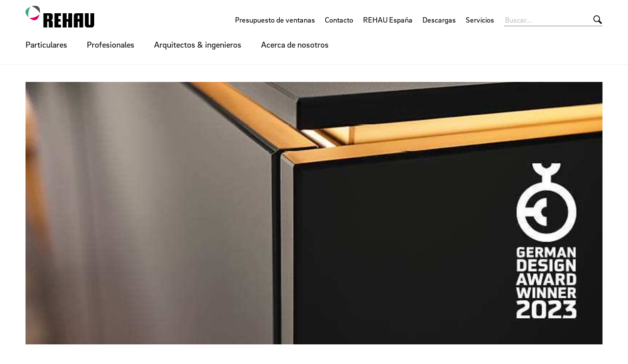

--- FILE ---
content_type: text/html;charset=UTF-8
request_url: https://www.rehau.com/es-es/rauvisio-crystal-deep-collection-german-design-award
body_size: 12484
content:

<!DOCTYPE html>
<html class="no-js" lang="es-ES" dir="ltr"    >
<head >
<!-- Page:1271064 -->
<meta charset="utf-8">
<meta http-equiv="x-ua-compatible" content="IE=edge">
<meta name="viewport" content="width=device-width, initial-scale=1.0">
<title >RAUVISIO crystal Deep Collection de REHAU galardonada con un GERMAN DESIGN AWARD</title>
<meta name="description" content="La novedosa colección con efecto de profundidad para las superficies mate ha ganado en la categoría de Mejor Diseño de Producto">
<link rel="apple-touch-icon" sizes="180x180" href="/icons/apple-touch-icon.png">
<link rel="icon" type="image/png" sizes="32x32" href="/icons/favicon-32x32.png">
<link rel="icon" type="image/png" sizes="16x16" href="/icons/favicon-16x16.png">
<link rel="manifest" href="/site.webmanifest">
<link rel="mask-icon" href="/icons/safari-pinned-tab.svg" color="#000000">
<link rel="shortcut icon" href="/favicon.ico">
<meta name="msapplication-config" content="/browserconfig.xml">
<meta name="msapplication-TileColor" content="#ffffff">
<meta name="theme-color" content="#ffffff">
<meta name="language" content="es">
<meta name="country" content="ES">
<meta property="og:title" content="RAUVISIO crystal Deep Collection de REHAU galardonada con un GERMAN DESIGN AWARD">
<meta property="og:description" content="La novedosa colección con efecto de profundidad para las superficies mate ha ganado en la categoría de Mejor Diseño de Producto">
<meta property="og:locale" content="es_ES">
<meta property="og:url" content="https://www.rehau.com/es-es/rauvisio-crystal-deep-collection-german-design-award">
<meta property="og:image" content="https://www.rehau.com/resource/image/1271070/7x5/1200/857/a48da6e813cf83e1fc7fe0e948b6d9c5/D35562C3857E2A49E86AA129C018DE25/bilder-gda-800-x-600-px-12-2022-9-1097256.jpg">
<script>document.documentElement.className = document.documentElement.className.replace(/no-js/g, 'js');</script>
<meta name="facebook-domain-verification" content="4erd8uv37a2eybl2mhizg4vomi9wvr" /><!-- Google Tag Manager -->
<script data-cmp-vendor="s905" type="text/plain" class="cmplazyload" >(function(w,d,s,l,i){w[l]=w[l]||[];w[l].push({'gtm.start':
new Date().getTime(),event:'gtm.js'});var f=d.getElementsByTagName(s)[0],
j=d.createElement(s),dl=l!='dataLayer'?'&l='+l:'';j.async=true;j.src=
'https://www.googletagmanager.com/gtm.js?id='+i+dl;f.parentNode.insertBefore(j,f);
})(window,document,'script','dataLayer','GTM-MM4WBWD');</script>
<!-- End Google Tag Manager --><!-- Taboola Pixel Code -->
<script type='text/plain' class="cmplazyload" data-cmp-vendor="s98">
window._tfa = window._tfa || [];
window._tfa.push({notify: 'event', name: 'page_view', id: 1144706});
!function (t, f, a, x) {
if (!document.getElementById(x)) {
t.async = 1;t.src = a;t.id=x;f.parentNode.insertBefore(t, f);
}
}(document.createElement('script'),
document.getElementsByTagName('script')[0],
'//cdn.taboola.com/libtrc/unip/1144706/tfa.js',
'tb_tfa_script');
</script>
<noscript>
<img src='https://trc.taboola.com/1144706/log/3/unip?en=page_view'
width='0' height='0' style='display:none' referrerpolicy='no-referrer-when-downgrade'/>
</noscript>
<!-- End of Taboola Pixel Code -->
<link rel="stylesheet" href="/resource/themes/rehau-2019/css/global-184216-63.css" integrity="sha512-LuFt5HLuX48VJWAUGO3uQCUy8lLXlfsOLTw53fwEwZpU5MuozTQ6o2e7+miBDICyfeRaINk8bLUsH3Lj5n7Ohg==" crossorigin="anonymous" >
<link rel="preload" href="/resource/crblob/184156/211b578dac9b02c49cd84b5e40eff177/brixsans-black-woff2-data.woff2" as="font" type="font/woff2">
<link rel="preload" href="/resource/crblob/184160/cff50cddfd32d057424f89be757938c8/brixsans-blackitalic-woff2-data.woff2" as="font" type="font/woff2">
<link rel="preload" href="/resource/crblob/184164/4b6635ecf4ea1a1e5f3b523e326dbaaf/brixsans-bold-woff2-data.woff2" as="font" type="font/woff2">
<link rel="preload" href="/resource/crblob/184168/69a19c1aa263896c048b3d32a8526a87/brixsans-bolditalic-woff2-data.woff2" as="font" type="font/woff2">
<link rel="preload" href="/resource/crblob/184172/eec6d5b007a83ba6a647a128571ec74f/brixsans-extralight-woff2-data.woff2" as="font" type="font/woff2">
<link rel="preload" href="/resource/crblob/184176/ec2a0ffeab0981eb29e926fefd4eed37/brixsans-extralightitalic-woff2-data.woff2" as="font" type="font/woff2">
<link rel="preload" href="/resource/crblob/184180/31e044c1ae43322a9d1533910e4b4ba0/brixsans-light-woff2-data.woff2" as="font" type="font/woff2">
<link rel="preload" href="/resource/crblob/184184/6dc6d17503bb5647d723a2a48ce7fa1e/brixsans-lightitalic-woff2-data.woff2" as="font" type="font/woff2">
<link rel="preload" href="/resource/crblob/184188/4794efd1f17d132d038559123d02b57f/brixsans-medium-woff2-data.woff2" as="font" type="font/woff2">
<link rel="preload" href="/resource/crblob/184192/45000cdbea20736baa05f717d9766d5f/brixsans-mediumitalic-woff2-data.woff2" as="font" type="font/woff2">
<link rel="preload" href="/resource/crblob/184196/1d186ba63af48fbf0c21074094789592/brixsans-regular-woff2-data.woff2" as="font" type="font/woff2">
<link rel="preload" href="/resource/crblob/184200/7f780bd94a94446e4d08f2c54e5c9095/brixsans-regularitalic-woff2-data.woff2" as="font" type="font/woff2">
<link rel="preload" href="/resource/crblob/184204/7d495250e36e029b71141a018d531d58/rehauicons-regular-woff2-data.woff2" as="font" type="font/woff2">
</head><body >
<script>window.gdprAppliesGlobally=true;if(!("cmp_id" in window)||window.cmp_id<1){window.cmp_id=0}if(!("cmp_cdid" in window)){window.cmp_cdid="15d4c7d6efc9"}if(!("cmp_params" in window)){window.cmp_params=""}if(!("cmp_host" in window)){window.cmp_host="a.delivery.consentmanager.net"}if(!("cmp_cdn" in window)){window.cmp_cdn="cdn.consentmanager.net"}if(!("cmp_proto" in window)){window.cmp_proto="https:"}if(!("cmp_codesrc" in window)){window.cmp_codesrc="1"}window.cmp_getsupportedLangs=function(){var b=["DE","EN","FR","IT","NO","DA","FI","ES","PT","RO","BG","ET","EL","GA","HR","LV","LT","MT","NL","PL","SV","SK","SL","CS","HU","RU","SR","ZH","TR","UK","AR","BS"];if("cmp_customlanguages" in window){for(var a=0;a<window.cmp_customlanguages.length;a++){b.push(window.cmp_customlanguages[a].l.toUpperCase())}}return b};window.cmp_getRTLLangs=function(){var a=["AR"];if("cmp_customlanguages" in window){for(var b=0;b<window.cmp_customlanguages.length;b++){if("r" in window.cmp_customlanguages[b]&&window.cmp_customlanguages[b].r){a.push(window.cmp_customlanguages[b].l)}}}return a};window.cmp_getlang=function(j){if(typeof(j)!="boolean"){j=true}if(j&&typeof(cmp_getlang.usedlang)=="string"&&cmp_getlang.usedlang!==""){return cmp_getlang.usedlang}var g=window.cmp_getsupportedLangs();var c=[];var f=location.hash;var e=location.search;var a="languages" in navigator?navigator.languages:[];if(f.indexOf("cmplang=")!=-1){c.push(f.substr(f.indexOf("cmplang=")+8,2).toUpperCase())}else{if(e.indexOf("cmplang=")!=-1){c.push(e.substr(e.indexOf("cmplang=")+8,2).toUpperCase())}else{if("cmp_setlang" in window&&window.cmp_setlang!=""){c.push(window.cmp_setlang.toUpperCase())}else{if(a.length>0){for(var d=0;d<a.length;d++){c.push(a[d])}}}}}if("language" in navigator){c.push(navigator.language)}if("userLanguage" in navigator){c.push(navigator.userLanguage)}var h="";for(var d=0;d<c.length;d++){var b=c[d].toUpperCase();if(g.indexOf(b)!=-1){h=b;break}if(b.indexOf("-")!=-1){b=b.substr(0,2)}if(g.indexOf(b)!=-1){h=b;break}}if(h==""&&typeof(cmp_getlang.defaultlang)=="string"&&cmp_getlang.defaultlang!==""){return cmp_getlang.defaultlang}else{if(h==""){h="EN"}}h=h.toUpperCase();return h};(function(){var n=document;var p=window;var f="";var b="_en";if("cmp_getlang" in p){f=p.cmp_getlang().toLowerCase();if("cmp_customlanguages" in p){for(var h=0;h<p.cmp_customlanguages.length;h++){if(p.cmp_customlanguages[h].l.toUpperCase()==f.toUpperCase()){f="en";break}}}b="_"+f}function g(e,d){var l="";e+="=";var i=e.length;if(location.hash.indexOf(e)!=-1){l=location.hash.substr(location.hash.indexOf(e)+i,9999)}else{if(location.search.indexOf(e)!=-1){l=location.search.substr(location.search.indexOf(e)+i,9999)}else{return d}}if(l.indexOf("&")!=-1){l=l.substr(0,l.indexOf("&"))}return l}var j=("cmp_proto" in p)?p.cmp_proto:"https:";if(j!="http:"&&j!="https:"){j="https:"}var k=("cmp_ref" in p)?p.cmp_ref:location.href;var q=n.createElement("script");q.setAttribute("data-cmp-ab","1");var c=g("cmpdesign","");var a=g("cmpregulationkey","");var o=g("cmpatt","");q.src=j+"//"+p.cmp_host+"/delivery/cmp.php?"+("cmp_id" in p&&p.cmp_id>0?"id="+p.cmp_id:"")+("cmp_cdid" in p?"cdid="+p.cmp_cdid:"")+"&h="+encodeURIComponent(k)+(c!=""?"&cmpdesign="+encodeURIComponent(c):"")+(a!=""?"&cmpregulationkey="+encodeURIComponent(a):"")+(o!=""?"&cmatt="+encodeURIComponent(o):"")+("cmp_params" in p?"&"+p.cmp_params:"")+(n.cookie.length>0?"&__cmpfcc=1":"")+"&l="+f.toLowerCase()+"&o="+(new Date()).getTime();q.type="text/javascript";q.async=true;if(n.currentScript&&n.currentScript.parentElement){n.currentScript.parentElement.appendChild(q)}else{if(n.body){n.body.appendChild(q)}else{var m=n.getElementsByTagName("body");if(m.length==0){m=n.getElementsByTagName("div")}if(m.length==0){m=n.getElementsByTagName("span")}if(m.length==0){m=n.getElementsByTagName("ins")}if(m.length==0){m=n.getElementsByTagName("script")}if(m.length==0){m=n.getElementsByTagName("head")}if(m.length>0){m[0].appendChild(q)}}}var q=n.createElement("script");q.src=j+"//"+p.cmp_cdn+"/delivery/js/cmp"+b+".min.js";q.type="text/javascript";q.setAttribute("data-cmp-ab","1");q.async=true;if(n.currentScript&&n.currentScript.parentElement){n.currentScript.parentElement.appendChild(q)}else{if(n.body){n.body.appendChild(q)}else{var m=n.getElementsByTagName("body");if(m.length==0){m=n.getElementsByTagName("div")}if(m.length==0){m=n.getElementsByTagName("span")}if(m.length==0){m=n.getElementsByTagName("ins")}if(m.length==0){m=n.getElementsByTagName("script")}if(m.length==0){m=n.getElementsByTagName("head")}if(m.length>0){m[0].appendChild(q)}}}})();window.cmp_addFrame=function(b){if(!window.frames[b]){if(document.body){var a=document.createElement("iframe");a.style.cssText="display:none";if("cmp_cdn" in window&&"cmp_ultrablocking" in window&&window.cmp_ultrablocking>0){a.src="//"+window.cmp_cdn+"/delivery/empty.html"}a.name=b;document.body.appendChild(a)}else{window.setTimeout(window.cmp_addFrame,10,b)}}};window.cmp_rc=function(h){var b=document.cookie;var f="";var d=0;while(b!=""&&d<100){d++;while(b.substr(0,1)==" "){b=b.substr(1,b.length)}var g=b.substring(0,b.indexOf("="));if(b.indexOf(";")!=-1){var c=b.substring(b.indexOf("=")+1,b.indexOf(";"))}else{var c=b.substr(b.indexOf("=")+1,b.length)}if(h==g){f=c}var e=b.indexOf(";")+1;if(e==0){e=b.length}b=b.substring(e,b.length)}return(f)};window.cmp_stub=function(){var a=arguments;__cmp.a=__cmp.a||[];if(!a.length){return __cmp.a}else{if(a[0]==="ping"){if(a[1]===2){a[2]({gdprApplies:gdprAppliesGlobally,cmpLoaded:false,cmpStatus:"stub",displayStatus:"hidden",apiVersion:"2.0",cmpId:31},true)}else{a[2](false,true)}}else{if(a[0]==="getUSPData"){a[2]({version:1,uspString:window.cmp_rc("")},true)}else{if(a[0]==="getTCData"){__cmp.a.push([].slice.apply(a))}else{if(a[0]==="addEventListener"||a[0]==="removeEventListener"){__cmp.a.push([].slice.apply(a))}else{if(a.length==4&&a[3]===false){a[2]({},false)}else{__cmp.a.push([].slice.apply(a))}}}}}}};window.cmp_msghandler=function(d){var a=typeof d.data==="string";try{var c=a?JSON.parse(d.data):d.data}catch(f){var c=null}if(typeof(c)==="object"&&c!==null&&"__cmpCall" in c){var b=c.__cmpCall;window.__cmp(b.command,b.parameter,function(h,g){var e={__cmpReturn:{returnValue:h,success:g,callId:b.callId}};d.source.postMessage(a?JSON.stringify(e):e,"*")})}if(typeof(c)==="object"&&c!==null&&"__uspapiCall" in c){var b=c.__uspapiCall;window.__uspapi(b.command,b.version,function(h,g){var e={__uspapiReturn:{returnValue:h,success:g,callId:b.callId}};d.source.postMessage(a?JSON.stringify(e):e,"*")})}if(typeof(c)==="object"&&c!==null&&"__tcfapiCall" in c){var b=c.__tcfapiCall;window.__tcfapi(b.command,b.version,function(h,g){var e={__tcfapiReturn:{returnValue:h,success:g,callId:b.callId}};d.source.postMessage(a?JSON.stringify(e):e,"*")},b.parameter)}};window.cmp_setStub=function(a){if(!(a in window)||(typeof(window[a])!=="function"&&typeof(window[a])!=="object"&&(typeof(window[a])==="undefined"||window[a]!==null))){window[a]=window.cmp_stub;window[a].msgHandler=window.cmp_msghandler;window.addEventListener("message",window.cmp_msghandler,false)}};window.cmp_addFrame("__cmpLocator");if(!("cmp_disableusp" in window)||!window.cmp_disableusp){window.cmp_addFrame("__uspapiLocator")}if(!("cmp_disabletcf" in window)||!window.cmp_disabletcf){window.cmp_addFrame("__tcfapiLocator")}window.cmp_setStub("__cmp");if(!("cmp_disabletcf" in window)||!window.cmp_disabletcf){window.cmp_setStub("__tcfapi")}if(!("cmp_disableusp" in window)||!window.cmp_disableusp){window.cmp_setStub("__uspapi")};</script>
<header class="header " >
<div class="header__wrapper">
<div class="header__head">
<a class="header__logo logo" href="/es-es">
<span class="logo__image -default-logo"></span>
</a>
<a class="header__toggle " href="#" data-action="toggle-nav" onclick="return false;">
<span class="header__hamburger"></span>
</a>
</div>
<div class="header__body">
<a class="header__logo logo -vanishing" href="/es-es">
<span class="logo__image -default-logo"></span>
</a>
<nav class="header__meta-nav meta-nav">
<ul class="meta-nav__list" >
<li class="meta-nav__item">
<a class="meta-nav__link" href="https://window.rehau.com/es-es/ventanas-de-pvc"
>
Presupuesto de ventanas
</a> </li>
<li class="meta-nav__item">
<a class="meta-nav__link" href="/es-es/servicios/contacto"
>
Contacto
</a> </li>
<li class="meta-nav__item">
<a class="meta-nav__link" href="/es-es/la-empresa/emplazamientos"
>
REHAU España
</a> </li>
<li class="meta-nav__item">
<a class="meta-nav__link" href="/es-es/service/download/251600"
>
Descargas
</a> </li>
<li class="meta-nav__item">
<a class="meta-nav__link" href="/es-es/servicios"
>
Servicios
</a> </li>
</ul></nav><form class="header__search-bar search-bar -vanishing" action="/es-es/service/search/251624" role="search" autocomplete="off">
<input class="search-bar__input" type="text" name="query" placeholder="Buscar...">
<button class="search-bar__btn"></button>
</form><nav class="header__main-nav main-nav">
<a class="main-nav__back -prev -hide" href="#">Volver al menú principal</a>
<ul class="main-nav__list ">
<li class="main-nav__item">
<a class="main-nav__link -next" href="/es-es/particulares"
>
Particulares
</a>
<nav class="main-nav__flyout flyout ">
<ul class="flyout__section section__list -flattened">
<li class="section__item">
<a class="section__link" href="https://bs.rehau.com/es-es/saber-mas/particulares/tuberias-agua-limpia"
>
Agua limpia
</a> </li>
<li class="section__item">
<a class="section__link" href="https://bs.rehau.com/es-es/saber-mas/particulares/climatizacion-sostenible"
>
Climatización sostenible
</a> </li>
<li class="section__item">
<a class="section__link" href="https://interior.rehau.com/es-es/inspiracion/banos-diseno"
>
Baños de diseño
</a> </li>
<li class="section__item">
<a class="section__link" href="https://interior.rehau.com/es-es/inspiracion/cocinas-diseno"
>
Cocinas de diseño
</a> </li>
<li class="section__item">
<a class="section__link" href="https://bs.rehau.com/es-es/saber-mas/particulares/nea-smart-2-0-termostato-inteligente"
>
Termostato NEA SMART 2.0
</a> </li>
<li class="section__item">
<a class="section__link" href="https://window.rehau.com/es-es/ventanas-de-pvc"
>
Ventanas de PVC eficientes
</a> </li>
</ul>
</nav> </li><li class="main-nav__item">
<a class="main-nav__link -next" href="/es-es/profesionales"
>
Profesionales
</a>
<nav class="main-nav__flyout flyout ">
<ul class="flyout__section section__list -flattened">
<li class="section__item">
<a class="section__link" href="https://window.rehau.com/es-es/carpinteria-y-cerramientos-de-pvc"
>
Cerramientos y perfilería
</a> </li>
<li class="section__item">
<a class="section__link" href="https://bs.rehau.com/es-es/soluciones/redes-urbanas-calor-y-frio"
>
Redes urbanas de calor frío
</a> </li>
<li class="section__item">
<a class="section__link" href="https://bs.rehau.com/es-es/soluciones/climatizacion/superficies-radiantes"
>
Climatización radiante
</a> </li>
<li class="section__item">
<a class="section__link" href="https://bs.rehau.com/es-es/soluciones/instalaciones-hidrosanitarias"
>
Instalaciones hidrosanitarias
</a> </li>
<li class="section__item">
<a class="section__link" href="https://interior.rehau.com/es-es"
>
Industria del mueble
</a> </li>
<li class="section__item">
<a class="section__link" href="https://interior.rehau.com/es-es/productos/rauvisio-superficies/prescriptor"
>
Interiorismo y diseño
</a> </li>
<li class="section__item">
<a class="section__link" href="https://bs.rehau.com/es-es/soluciones/geotermia"
>
Geotermia
</a> </li>
<li class="section__item">
<a class="section__link" href="https://bs.rehau.com/es-es/soluciones/tuberias-industriales"
>
Tuberías industriales RAUPEX
</a> </li>
<li class="section__item">
<a class="section__link" href="https://bs.rehau.com/es-es/soluciones/geotermia/intercambiador-tierra-aire-awadukt-thermo"
>
Ventilación ecoeficiente
</a> </li>
</ul>
<ul class="flyout__service service__list">
<li class="service__item">
<a class="service__link" href="https://oxomi.com/p/3001043" target="_blank"
>
ePaper
</a> </li>
<li class="service__item">
<a class="service__link" href="/es-es/servicios"
>
Servicios
</a> </li>
<li class="service__item">
<a class="service__link" href="/es-es/service/reference/297010"
>
Referencias
</a> </li>
<li class="service__item">
<a class="service__link" href="/es-es/presentacion-obras-de-referencia"
>
Nueva obra de referencia REHAU
</a> </li>
<li class="service__item">
<a class="service__link" href="https://window.rehau.com/es-es/connect"
>
REHAU Connect
</a> </li>
</ul>
</nav> </li><li class="main-nav__item">
<a class="main-nav__link -next" href="/es-es/arquitectos"
>
Arquitectos &amp; ingenieros
</a>
<nav class="main-nav__flyout flyout ">
<ul class="flyout__section section__list -flattened">
<li class="section__item">
<a class="section__link" href="https://bs.rehau.com/es-es/saber-mas/arquitectos/passivhaus-eccn"
>
Passivahus / EECN
</a> </li>
<li class="section__item">
<a class="section__link" href="https://bs.rehau.com/es-es/saber-mas/arquitectos/eficiencia-energetica-en-edificios"
>
Eficiencia energética en edificios
</a> </li>
<li class="section__item">
<a class="section__link" href="https://interior.rehau.com/es-es"
>
Diseño de interiores
</a> </li>
<li class="section__item">
<a class="section__link" href="https://bs.rehau.com/es-es/saber-mas/particulares/climatizacion-sostenible"
>
District heating &amp; cooling
</a> </li>
<li class="section__item">
<a class="section__link" href="https://bs.rehau.com/es-es/saber-mas/arquitectos/energia-geotermica"
>
Energía geotérmica
</a> </li>
<li class="section__item">
<a class="section__link" href="https://bs.rehau.com/es-es/saber-mas/arquitectos/gestion-eficiente-agua"
>
Gestión eficiente del agua
</a> </li>
<li class="section__item">
<a class="section__link" href="https://bs.rehau.com/es-es/saber-mas/arquitectos/sistemas-de-climatizacion-por-superficies-radiantes"
>
Sistemas de climatización por superficies radiantes
</a> </li>
<li class="section__item">
<a class="section__link" href="https://window.rehau.com/es-es/ventanas-de-pvc"
>
Ventanas de PVC eficientes
</a> </li>
<li class="section__item">
<a class="section__link" href="https://window.rehau.com/es-es/rehau-cad"
>
REHAU CAD
</a> </li>
</ul>
<ul class="flyout__service service__list">
<li class="service__item">
<a class="service__link" href="https://oxomi.com/p/3001043" target="_blank"
>
ePaper
</a> </li>
<li class="service__item">
<a class="service__link" href="/es-es/service/reference/297010"
>
Referencias
</a> </li>
<li class="service__item">
<a class="service__link" href="https://window.rehau.com/es-es/arquitectos-ingenieros/portal-de-prescripcion"
>
Ventanas modernas de diseño
</a> </li>
</ul>
</nav> </li><li class="main-nav__item">
<a class="main-nav__link -next" href="/es-es/la-empresa"
>
Acerca de nosotros
</a>
<nav class="main-nav__flyout flyout ">
<ul class="flyout__section section__list -grouped">
<li class="section__item">
<a class="section__link " href="/es-es/la-empresa/mision-y-valores"
>
Misión y valores
</a>
</li><li class="section__item">
<a class="section__link " href="/es-es/la-empresa/historia"
>
Nuestro éxito en cifras
</a>
</li><li class="section__item">
<a class="section__link " href="/es-es/la-empresa/innovaciones"
>
Soluciones innovadoras
</a>
</li><li class="section__item">
<a class="section__link " href="/es-es/la-empresa/emplazamientos"
>
REHAU España
</a>
</li><li class="section__item">
<a class="section__link " href="/es-es/la-empresa/prensa"
>
Prensa
</a>
</li><li class="section__item">
<a class="section__link " href="/es-es/la-empresa/sostenibilidad"
>
Sostenibilidad
</a>
</li><li class="section__item">
<a class="section__link" href="http://www.rehau.com/purchasing" target="_blank"
>
Compras
</a></li> </ul>
</nav> </li> </ul>
</nav> </div>
<div class="header__foot">
<form class="header__search-bar search-bar " action="/es-es/service/search/251624" role="search" autocomplete="off">
<input class="search-bar__input" type="text" name="query" placeholder="Buscar...">
<button class="search-bar__btn"></button>
</form> </div>
</div>
</header>
<main>
<div class="container -st-small -sb-small">
<div class="teaser teaser--highlight -narrow" >
<div class="teaser__visual">
<div class="media teaser__image -ar-7x5 -ar-medium-11x5" >
<img class="media__item -loading" src="data:image/svg+xml;utf8,%3Csvg xmlns=&#39;http://www.w3.org/2000/svg&#39; width=&#39;1&#39; height=&#39;1&#39;%3E%3C/svg%3E" alt="Bilder GDA_800 x 600 Px_12-2022-9 - 1097256" data-retina-image="false"
data-responsive-image="[{&quot;name&quot;:&quot;7x5&quot;,&quot;ratioWidth&quot;:7,&quot;ratioHeight&quot;:5,&quot;linksForWidth&quot;:{&quot;350&quot;:&quot;/resource/image/1271070/7x5/350/250/5334381701fbbd8473e691c0174eef19/5DE541BDA66438F2E04665AB57CD19EF/bilder-gda-800-x-600-px-12-2022-9-1097256.jpg&quot;,&quot;400&quot;:&quot;/resource/image/1271070/7x5/400/286/a9ec4d7c8b48c15a19d0e7d803fecfa/76714D7AB1B58D2A7AAB1D9E09A3C516/bilder-gda-800-x-600-px-12-2022-9-1097256.jpg&quot;,&quot;600&quot;:&quot;/resource/image/1271070/7x5/600/428/7f6c6ed6dcdd2f5f5c7bb63c1257f270/CA3D0B855D989EB6DCF360A6354051D5/bilder-gda-800-x-600-px-12-2022-9-1097256.jpg&quot;,&quot;800&quot;:&quot;/resource/image/1271070/7x5/800/571/14d67103a8664ff0962e7b022daca57b/A7A1BD439725397A72629B7F39C00722/bilder-gda-800-x-600-px-12-2022-9-1097256.jpg&quot;,&quot;1200&quot;:&quot;/resource/image/1271070/7x5/1200/857/a48da6e813cf83e1fc7fe0e948b6d9c5/D35562C3857E2A49E86AA129C018DE25/bilder-gda-800-x-600-px-12-2022-9-1097256.jpg&quot;,&quot;1920&quot;:&quot;/resource/image/1271070/7x5/1920/1371/1c39da8f180047f521dbe112f9a67ffb/383F93EB63B21864639A1FF2FDB8CC9A/bilder-gda-800-x-600-px-12-2022-9-1097256.jpg&quot;}},{&quot;name&quot;:&quot;11x5&quot;,&quot;ratioWidth&quot;:11,&quot;ratioHeight&quot;:5,&quot;linksForWidth&quot;:{&quot;330&quot;:&quot;/resource/image/1271070/11x5/330/150/5d08d9647b168499cfce08903d9bc647/0F6C7B8B230BC86C14D071088D52225B/bilder-gda-800-x-600-px-12-2022-9-1097256.jpg&quot;,&quot;400&quot;:&quot;/resource/image/1271070/11x5/400/182/db5633a12b6c129184a956276d31d3a8/59CFDB0E125F2F346C0D3377F26E8884/bilder-gda-800-x-600-px-12-2022-9-1097256.jpg&quot;,&quot;600&quot;:&quot;/resource/image/1271070/11x5/600/272/9ca59c7f51b38bb4e6666199f3a907c5/07924C8051E5A75183B394FD01DE4683/bilder-gda-800-x-600-px-12-2022-9-1097256.jpg&quot;,&quot;800&quot;:&quot;/resource/image/1271070/11x5/800/364/981679d1ca99a2622d088dc5eb4fa05e/09077E0489AAE62083EBB358F439BF34/bilder-gda-800-x-600-px-12-2022-9-1097256.jpg&quot;,&quot;1200&quot;:&quot;/resource/image/1271070/11x5/1200/545/bbd2eef4832e7d495132875788583afc/493F13A76222459EE812038C84101944/bilder-gda-800-x-600-px-12-2022-9-1097256.jpg&quot;,&quot;1920&quot;:&quot;/resource/image/1271070/11x5/1920/872/6610bc42cc90a720d242901782974c5c/F7CD9BCD60EC8D09E26EDA427BADCFA8/bilder-gda-800-x-600-px-12-2022-9-1097256.jpg&quot;}}]"
>
</div> </div>
</div>
<h1 >
RAUVISIO crystal Deep Collection de REHAU galardonada con un GERMAN DESIGN AWARD
</h1>
<h3 >
La novedosa colección con efecto de profundidad para las superficies mate ha ganado en la categoría de Mejor Diseño de Producto </h3>
<p >
27.03.2023
</p>
</div>
<div class="container -st-small -sb-small"
>
<div class="grid-x grid-margin-x grid-margin-y"><div class="cell"><p>La última colección de superficies de REHAU ha impresionado al jurado de alto nivel de los <a href="https://www.german-design-award.com/en/" target="_blank" rel="noopener">GERMAN DESIGN AWARDS</a> y ha sido merecedora del premio al Mejor Diseño de Producto 2023. <a href="https://www.rehau.com/es-es/rauvisio-crystal-deep" target="_self">RAUVISIO crystal Deep</a> destaca por ser un laminado de cristal que presenta un brillo metálico sutilmente resplandeciente que confiere a las superficies mate un efecto de profundidad único.</p><p>Este galardón se ha ganado una reputación internacional y es uno de los más prestigiosos de la industria del diseño. Su objetivo es promover una economía centrada en el diseño en todos los sectores. En consecuencia, los productos que son pioneros a nivel mundial en este ámbito son galardonados en diversas categorías. De todos los productos presentados en la categoría de Mejor Diseño de Producto - Material y Superficies - la colección RAUVISIO crystal Deep ha sido elegida ganadora. "Recibir este premio reconocido internacionalmente es un honor especial para nuestra nueva colección y pone en relieve el atractivo de este laminado para nuestros clientes en términos de perfección, estética y calidad", afirma Hans Peter Mehnert, Director del área Furniture Components de REHAU en Alemania.</p><p><br/></p></div><div class="cell medium-6"><span class="media -ar-7x5 -ar-medium-7x5" >
<img class="media__item -loading" src="data:image/svg+xml;utf8,%3Csvg xmlns=&#39;http://www.w3.org/2000/svg&#39; width=&#39;1&#39; height=&#39;1&#39;%3E%3C/svg%3E" alt="Bilder GDA_800 x 600 Px_12-2022-1 - 1097258" data-retina-image="false"
data-responsive-image="[{&quot;name&quot;:&quot;7x5&quot;,&quot;ratioWidth&quot;:7,&quot;ratioHeight&quot;:5,&quot;linksForWidth&quot;:{&quot;350&quot;:&quot;/resource/image/1271066/7x5/350/250/a31a0c96bd80a481cf39e6834c7d9700/D5B8363980DCDD987E141FE545DFFF20/bilder-gda-800-x-600-px-12-2022-1-1097258.jpg&quot;,&quot;400&quot;:&quot;/resource/image/1271066/7x5/400/286/d3d1f18584885a4ebcea2a5858adef27/90C0E10E2E7E41620E29E10F05D1F4D8/bilder-gda-800-x-600-px-12-2022-1-1097258.jpg&quot;,&quot;600&quot;:&quot;/resource/image/1271066/7x5/600/428/d2e1bbc7c7363f2b293819a5543201ed/B83B6DE46671343D33B91F18739E1C33/bilder-gda-800-x-600-px-12-2022-1-1097258.jpg&quot;,&quot;800&quot;:&quot;/resource/image/1271066/7x5/800/571/1c31e9567a6854fbe7dfa3b5a57833e9/FFE302183660997DFACCF7FE25C2FB25/bilder-gda-800-x-600-px-12-2022-1-1097258.jpg&quot;,&quot;1200&quot;:&quot;/resource/image/1271066/7x5/1200/857/70d161184aa6cca8cd6fc777cc4dfc4c/26247758280B35E6EBBAC2120749FC5D/bilder-gda-800-x-600-px-12-2022-1-1097258.jpg&quot;,&quot;1920&quot;:&quot;/resource/image/1271066/7x5/1920/1371/4d9555cad2b61c167cfb2ce847dcb59a/65AC397CE88C7D7EC665D8CACBFE283E/bilder-gda-800-x-600-px-12-2022-1-1097258.jpg&quot;}},{&quot;name&quot;:&quot;7x5&quot;,&quot;ratioWidth&quot;:7,&quot;ratioHeight&quot;:5,&quot;linksForWidth&quot;:{&quot;350&quot;:&quot;/resource/image/1271066/7x5/350/250/a31a0c96bd80a481cf39e6834c7d9700/D5B8363980DCDD987E141FE545DFFF20/bilder-gda-800-x-600-px-12-2022-1-1097258.jpg&quot;,&quot;400&quot;:&quot;/resource/image/1271066/7x5/400/286/d3d1f18584885a4ebcea2a5858adef27/90C0E10E2E7E41620E29E10F05D1F4D8/bilder-gda-800-x-600-px-12-2022-1-1097258.jpg&quot;,&quot;600&quot;:&quot;/resource/image/1271066/7x5/600/428/d2e1bbc7c7363f2b293819a5543201ed/B83B6DE46671343D33B91F18739E1C33/bilder-gda-800-x-600-px-12-2022-1-1097258.jpg&quot;,&quot;800&quot;:&quot;/resource/image/1271066/7x5/800/571/1c31e9567a6854fbe7dfa3b5a57833e9/FFE302183660997DFACCF7FE25C2FB25/bilder-gda-800-x-600-px-12-2022-1-1097258.jpg&quot;,&quot;1200&quot;:&quot;/resource/image/1271066/7x5/1200/857/70d161184aa6cca8cd6fc777cc4dfc4c/26247758280B35E6EBBAC2120749FC5D/bilder-gda-800-x-600-px-12-2022-1-1097258.jpg&quot;,&quot;1920&quot;:&quot;/resource/image/1271066/7x5/1920/1371/4d9555cad2b61c167cfb2ce847dcb59a/65AC397CE88C7D7EC665D8CACBFE283E/bilder-gda-800-x-600-px-12-2022-1-1097258.jpg&quot;}}]"
>
</span></div><div class="cell medium-6"><span class="media -ar-7x5 -ar-medium-7x5" >
<img class="media__item -loading" src="data:image/svg+xml;utf8,%3Csvg xmlns=&#39;http://www.w3.org/2000/svg&#39; width=&#39;1&#39; height=&#39;1&#39;%3E%3C/svg%3E" alt="Bilder GDA_800 x 600 Px_12-2022-6 - 1097257" data-retina-image="false"
data-responsive-image="[{&quot;name&quot;:&quot;7x5&quot;,&quot;ratioWidth&quot;:7,&quot;ratioHeight&quot;:5,&quot;linksForWidth&quot;:{&quot;350&quot;:&quot;/resource/image/1271068/7x5/350/250/b8af27873eb30ed1f2e8ca70ee93bec9/262C1668F80ABC48D7144ED15BA10793/bilder-gda-800-x-600-px-12-2022-6-1097257.jpg&quot;,&quot;400&quot;:&quot;/resource/image/1271068/7x5/400/286/be821f2cfd8d825f455e067712b7063d/08556B18C9D6C394E8030E260AC7B98B/bilder-gda-800-x-600-px-12-2022-6-1097257.jpg&quot;,&quot;600&quot;:&quot;/resource/image/1271068/7x5/600/428/2ba2d262b63002d059530c86bb31504/9DBC3BA8925245CC999D6E4007F75B79/bilder-gda-800-x-600-px-12-2022-6-1097257.jpg&quot;,&quot;800&quot;:&quot;/resource/image/1271068/7x5/800/571/feec0d00d9da89f5048877d342623538/8DAD8344961FC46D73E304C5F8A560AA/bilder-gda-800-x-600-px-12-2022-6-1097257.jpg&quot;,&quot;1200&quot;:&quot;/resource/image/1271068/7x5/1200/857/d5d9066e2c2b9a538a7ad6f0e48d254a/64936DFD1341A3CC8608F0091BE2E211/bilder-gda-800-x-600-px-12-2022-6-1097257.jpg&quot;,&quot;1920&quot;:&quot;/resource/image/1271068/7x5/1920/1371/efb0b9ac213af362f5876ba3199f34af/43E92F05D2C6D85150028FCF1982B4C9/bilder-gda-800-x-600-px-12-2022-6-1097257.jpg&quot;}},{&quot;name&quot;:&quot;7x5&quot;,&quot;ratioWidth&quot;:7,&quot;ratioHeight&quot;:5,&quot;linksForWidth&quot;:{&quot;350&quot;:&quot;/resource/image/1271068/7x5/350/250/b8af27873eb30ed1f2e8ca70ee93bec9/262C1668F80ABC48D7144ED15BA10793/bilder-gda-800-x-600-px-12-2022-6-1097257.jpg&quot;,&quot;400&quot;:&quot;/resource/image/1271068/7x5/400/286/be821f2cfd8d825f455e067712b7063d/08556B18C9D6C394E8030E260AC7B98B/bilder-gda-800-x-600-px-12-2022-6-1097257.jpg&quot;,&quot;600&quot;:&quot;/resource/image/1271068/7x5/600/428/2ba2d262b63002d059530c86bb31504/9DBC3BA8925245CC999D6E4007F75B79/bilder-gda-800-x-600-px-12-2022-6-1097257.jpg&quot;,&quot;800&quot;:&quot;/resource/image/1271068/7x5/800/571/feec0d00d9da89f5048877d342623538/8DAD8344961FC46D73E304C5F8A560AA/bilder-gda-800-x-600-px-12-2022-6-1097257.jpg&quot;,&quot;1200&quot;:&quot;/resource/image/1271068/7x5/1200/857/d5d9066e2c2b9a538a7ad6f0e48d254a/64936DFD1341A3CC8608F0091BE2E211/bilder-gda-800-x-600-px-12-2022-6-1097257.jpg&quot;,&quot;1920&quot;:&quot;/resource/image/1271068/7x5/1920/1371/efb0b9ac213af362f5876ba3199f34af/43E92F05D2C6D85150028FCF1982B4C9/bilder-gda-800-x-600-px-12-2022-6-1097257.jpg&quot;}}]"
>
</span></div><div class="cell"><p><br/></p><p>La Deep Collection acentúa la elegancia del <a href="https://www.rehau.com/es-es/laminado-optica-cristal" target="_self">laminado de vidrio</a> con un sutil brillo metálico: inspirada en las profundidades del océano, esta colección ofrece nuevas posibilidades al interiorismo de alto nivel. El extenso abanico de colores disponibles brinda a los diseñadores y decoradores oportunidades únicas para el diseño y configuración de muebles y espacios, así como para reinventar las superficies lisas, añadiendo un componente original y de calidad. En función de como la luz incida en la superficie, el brillo profundo cobra protagonismo, sumergiendo la estancia en un ambiente envolvente y sofisticado. Tanto si se busca un llamativo contraste, como una elegancia discreta en combinación con otras superficies, RAUVISIO crystal Deep se integra a la perfección con el resto de los elementos y componentes de cada ambiente.</p><p>El <a href="https://www.rehau.com/es-es/laminado-optica-cristal" target="_self">laminado de cristal</a> de esta colección combina la estética clásica y polivalente del vidrio con las extraordinarias propiedades del laminado polimérico, tanto en su procesamiento, como en su aplicación y uso diarios. La colección RAUVISIO crystal Deep puede elaborarse con herramientas de carpintería convencionales utilizadas para trabajar la madera, lo que supone una libertad absoluta para los diseñadores de interiores. En el día a día, este innovador material destaca, además, por su gran durabilidad: no sólo es fácil de limpiar, sino que es, además, extremadamente resistente a los golpes y a los arañazos.</p></div><div class="cell"><p>El concepto de combinación de materiales y diseño de REHAU también ofrece opciones de configuración individualizadas. La ampliación de la colección de superficies Deep Collection con la línea de persianas de cristal <a href="https://www.rehau.com/es-es/persianas-rauvolet-crystal-line" target="_self">RAUVOLET crystal line</a> y los cantos <a href="https://www.rehau.com/es-es/cantos-sin-juntas" target="_self">RAUKANTEX</a> de diseños a juego, permite la creación de ambientes donde todos los elementos encajan a la perfección, en perfecta armonía. Y todo de la mano de un único proveedor.</p><p><br/></p></div></div> </div><div class="container -full -st-small -sb-small -bg-gray-light -cs-dark"
>
<div class="container "
>
<div class="grid-x grid-margin-x grid-margin-y"><div class="cell"><p class="h3">Contacto</p><p>¿Tienes preguntas? Nuestros profesionales cualificados te asesorarán gustosamente.</p><p><a class="btn -cta" href="/es-es/servicios/contacto" target="_self">Formulario de contacto</a></p></div></div> </div>
</div></main>
<div class="go-top -bg-gray-lighter">
<a href="#" class="go-top__link"></a>
</div><div class="extra -bg-secondary">
<div class="extra__container container">
<div class="claim">
<p class="claim__text">Engineering progress</p>
<p class="claim__text">Enhancing lives</p>
</div>
</div>
</div>
<footer class="footer" >
<div class="footer__main">
<div class="container">
<div class="grid-x grid-margin-x grid-margin-y">
<div class="cell medium-4 large-3">
<p class="h4 footer__title" >Enlaces de interés</p>
<ul class="list" >
<li class="list__item" >
<a class="" href="/es-es/la-empresa/prensa"
>
Prensa
</a> </li>
<li class="list__item" >
<a class="" href="/es-es/service/reference/297010"
>
Referencias
</a> </li>
<li class="list__item" >
<a class="" href="/es-es/service/download/251600"
>
Descargas
</a> </li>
<li class="list__item" >
<a class="" href="/es-es/la-empresa/emplazamientos"
>
REHAU España
</a> </li>
</ul> </div>
<div class="cell pre-medium-auto">
<div class="footer__contact contact">
<p class="h4 contact__title" >Direcciones</p>
<div class="contact__list" >
<div class="contact__address address" >
<p class="address__info">
Sede central<br>Pol. Ind. Camí Ral - C/ Miquel Servet, 25<br>08850 Gavá<br>España
</p>
<p class="address__info">
<a class="address__link" href="tel:+34936353500">+34 93 635 35 00</a>
</p>
</div><div class="contact__address address" >
<p class="address__info">
Fábrica en Tortosa<br>Polígono Industrial Baix Ebre. Parcela 54. <br>43897 Tortosa/Campredo<br>España
</p>
<p class="address__info">
<a class="address__link" href="tel:+34977597204+34977597205">+34 977 597 204 / +34 977 597 205</a>
</p>
</div> </div>
</div> </div>
<div class="footer__cell cell large-shrink">
<div class="footer__social-media social-media">
<ul class="social-media__list list -social-icons">
</ul>
<ul class="social-media__list list -social-buttons">
<li class="list__item">
<a href="https://apps.apple.com/es/developer/rehau-ag-co/id384888586" rel="external" target="_blank">
<img src="/resource/crblob/482140/14557b656368509859fa2ffdf6390d87/app-store-png-data.png" alt=""> </a>
</li>
<li class="list__item">
<a href="https://play.google.com/store/apps/developer?id=REHAU+AG+%2B+Co&amp;hl=es" rel="external" target="_blank">
<img src="/resource/crblob/482146/88bd03701a571b7c4e558ffdf42e3d37/google-play-png-data.png" alt=""> </a>
</li>
</ul>
</div> </div>
</div>
</div>
</div><div class="footer__nav">
<div class="container">
<div class="grid-x grid-margin-x grid-margin-y">
<div class="cell medium-auto">
<ul class="footer__list list -horizontal">
<li class="list__item" >
<a class="" href="/es-es/informacion-legal"
>
Información legal
</a> </li>
<li class="list__item" >
<a class="" href="/es-es/proteccion-de-datos"
>
Protección de datos
</a> </li>
<li class="list__item" >
<a class="" href="/es-es/condiciones-generales-de-venta"
>
Condiciones generales de venta
</a> </li>
<li class="list__item" >
<a class="" href="https://www.rehau.com/purchasing" target="_blank"
>
Compras
</a> </li>
<li class="list__item" >
<a class="" href="/es-es/compliance"
>
Compliance
</a> </li>
<li class="list__item" >
<a class="" href="/es-es/sistema-interno-de-informacion"
>
Sistema Interno de Información
</a> </li>
</ul>
</div>
<div class="cell medium-shrink">
<div class="footer__country-selector select -country-selector">
<select name="country-selector" data-role="country-selector">
<option value="" selected disabled>País</option>
<option value="https://www.rehau.com/al-sq">Albania</option>
<option value="https://www.rehau.com/fr-fr">Algeria</option>
<option value="https://www.rehau.com/ar-es">Argentina</option>
<option value="https://www.rehau.com/au-en">Australia</option>
<option value="https://www.rehau.com/at-de">Austria</option>
<option value="https://www.rehau.com/azerbaijan">Azerbaijan</option>
<option value="https://www.rehau.com/by-be">Belarus</option>
<option value="https://www.rehau.com/be-nl">Belgium</option>
<option value="https://www.rehau.com/mx-es">Belize</option>
<option value="https://www.rehau.com/ba-bs">Bosnia-Herz.</option>
<option value="https://www.rehau.com/br-pt">Brazil</option>
<option value="https://www.rehau.com/bg-bg">Bulgaria</option>
<option value="https://www.rehau.com/us-en">Canada (en)</option>
<option value="https://www.rehau.com/ca-fr">Canada (fr)</option>
<option value="https://www.rehau.com/cl-es">Chile</option>
<option value="https://www.rehau.com/cn-zh">China</option>
<option value="https://www.rehau.com/co-es">Colombia</option>
<option value="https://www.rehau.com/mx-es">Costa Rica</option>
<option value="https://www.rehau.com/hr-hr">Croatia</option>
<option value="https://www.rehau.com/cz-cs">Czech Republic</option>
<option value="https://www.rehau.com/dk-da">Denmark</option>
<option value="https://www.rehau.com/mx-es">Dominican Republic</option>
<option value="https://www.rehau.com/mx-es">El Salvador</option>
<option value="https://www.rehau.com/ee-et">Estonia</option>
<option value="https://www.rehau.com/fi-fi">Finland</option>
<option value="https://www.rehau.com/fr-fr">France</option>
<option value="https://www.rehau.com/ge-ka">Georgia</option>
<option value="https://www.rehau.com/de-de">Germany</option>
<option value="https://www.rehau.com/gr-el">Greece</option>
<option value="https://www.rehau.com/mx-es">Guatemala</option>
<option value="https://www.rehau.com/mx-es">Honduras</option>
<option value="https://www.rehau.com/hu-hu">Hungary</option>
<option value="https://www.rehau.com/dk-da">Iceland</option>
<option value="https://www.rehau.com/in-en">India</option>
<option value="https://www.rehau.com/id-en">Indonesia</option>
<option value="https://www.rehau.com/gb-en">Ireland</option>
<option value="https://www.rehau.com/israel">Israel</option>
<option value="https://www.rehau.com/it-it">Italy</option>
<option value="https://www.rehau.com/mx-es">Jamaica</option>
<option value="https://www.rehau.com/jp-jp">Japan</option>
<option value="https://www.rehau.com/kz-kk">Kazakhstan</option>
<option value="https://www.rehau.com/ko-kr">Korea</option>
<option value="https://www.rehau.com/lv-lv">Latvia</option>
<option value="https://www.rehau.com/lt-lt">Lithuania</option>
<option value="https://www.rehau.com/be-fr">Luxembourg</option>
<option value="https://www.rehau.com/mk-mk">Macedonia</option>
<option value="https://www.rehau.com/my-en">Malaysia</option>
<option value="https://www.rehau.com/mx-es">Mexico</option>
<option value="https://www.rehau.com/middle-east">Middle East</option>
<option value="https://www.rehau.com/md-ru">Moldavia</option>
<option value="https://www.rehau.com/rs-sr">Montenegro</option>
<option value="https://www.rehau.com/fr-fr">Morocco</option>
<option value="https://www.rehau.com/au-en">New Zealand</option>
<option value="https://www.rehau.com/nl-nl">Netherlands</option>
<option value="https://www.rehau.com/mx-es">Nicaragua</option>
<option value="https://www.rehau.com/no-no">Norway</option>
<option value="https://www.rehau.com/pe-es">Peru</option>
<option value="https://www.rehau.com/ph-en">Philippines</option>
<option value="https://www.rehau.com/pl-pl">Poland</option>
<option value="https://www.rehau.com/pt-pt">Portugal</option>
<option value="https://www.rehau.com/group-en">REHAU Group</option>
<option value="https://www.rehau.com/ro-ro">Romania</option>
<option value="https://www.rehau.com/rs-sr">Serbia</option>
<option value="https://www.rehau.com/sg-en">Singapore</option>
<option value="https://www.rehau.com/sk-sk">Slovakia</option>
<option value="https://www.rehau.com/si-sl">Slovenia</option>
<option value="https://www.rehau.com/za-en">South Africa</option>
<option value="https://www.rehau.com/es-es">Spain</option>
<option value="https://www.rehau.com/se-sv">Sweden</option>
<option value="https://www.rehau.com/ch-de">Switzerland</option>
<option value="https://www.rehau.com/th-en">Thailand</option>
<option value="https://www.rehau.com/fr-fr">Tunisia</option>
<option value="https://www.rehau.com/tr-tr">Turkey</option>
<option value="https://www.rehau.com/ua-uk">Ukraine</option>
<option value="https://www.rehau.com/gb-en">United Kingdom</option>
<option value="https://www.rehau.com/us-en">USA</option>
<option value="https://www.rehau.com/vn-vi">Vietnam</option>
</select>
</div> </div>
</div>
</div>
</div></footer>
<script src="/resource/themes/rehau-2019/js/commons-1071630-6.js" integrity="sha512-bbaf1jDy/O3RF7Qxe51spkh30DaPn690hkvwkfDWrOIEZIzLpZ1ldDNwULXh/RwA34qaD9YI7Z7MoVUPDl1Hyw==" crossorigin="anonymous" defer="false" ></script><script src="/resource/themes/rehau-2019/js/index-1071632-23.js" integrity="sha512-aLEVuz+DQjHLAttDaoXAc1+TCdfEHiEhWTk1KoRpvkrXjQ0FRR8W0mAYNUnY7j8l21gcuUZAFeHGVSYC1kmYow==" crossorigin="anonymous" defer="false" ></script>
<div class="quick-info" data-role="cart" id="cartTemplate" data-sample-service-url="" data-sample-service-limit="3">
<div class="quick-info__wrapper">
<button class="quick-info__close"></button>
<div class="quick-info__content">
<div class="-hide" data-role="cart-trash"></div>
<div class="container -st-small -hide" data-role="cart-error">
<div class="notification -error">
<i class="notification__icon icon -chevron-right"></i>
<p class="notification__text">Maximum cart size of 3 items has been reached!</p>
</div>
</div>
<div class="container -st-small -sb-small -hide" data-role="cart-content">
<div class="grid-x grid-margin-y">
<div class="cell small-12">
Your sample cart items:
</div>
<div class="cell small-12">
<div class="grid-x" data-role="cart-table">
<div class="h3 cell small-1"></div>
<div class="h3 cell small-3">Type</div>
<div class="h3 cell small-3">Decor</div>
<div class="h3 cell small-4">Collection</div>
<div class="h3 cell small-1"></div>
</div>
</div>
<div class="cell small-12 medium-5">
<button class="btn -mobile-full -cta -secondary -cross" data-role="cart-clear">Clear cart</button>
</div>
<div class="cell -hide-mobile-small medium-2"></div>
<div class="cell small-12 medium-5 -ta-right">
<button class="btn -mobile-full -cta" data-role="cart-order">Order samples</button>
</div>
<div data-role="cart-template" class="-hide">
<div class="cell small-1" data-role="cart-index"></div>
<div class="cell small-3" data-role="cart-type"></div>
<div class="cell small-3" data-role="cart-decor"></div>
<div class="cell small-4" data-role="cart-collection"></div>
<div class="cell small-1 -ta-right"><button class="btn -icon-only -cross" data-role="cart-remove"></button></div>
</div>
</div>
</div>
</div>
</div>
</div></body></html>
<script id="f5_cspm">(function(){var f5_cspm={f5_p:'AFCIDBEKKJNIBMGFLPMCPMMCNKCDGIFOEODJOJELAPIEBHKBPCEAHOCMICAHMEPLIMGBNPKLAADPAJELCLOAHJDIAAMOOBNNEKKCOIFCFAGGHAKLKMBLOKPADOGPCGAE',setCharAt:function(str,index,chr){if(index>str.length-1)return str;return str.substr(0,index)+chr+str.substr(index+1);},get_byte:function(str,i){var s=(i/16)|0;i=(i&15);s=s*32;return((str.charCodeAt(i+16+s)-65)<<4)|(str.charCodeAt(i+s)-65);},set_byte:function(str,i,b){var s=(i/16)|0;i=(i&15);s=s*32;str=f5_cspm.setCharAt(str,(i+16+s),String.fromCharCode((b>>4)+65));str=f5_cspm.setCharAt(str,(i+s),String.fromCharCode((b&15)+65));return str;},set_latency:function(str,latency){latency=latency&0xffff;str=f5_cspm.set_byte(str,40,(latency>>8));str=f5_cspm.set_byte(str,41,(latency&0xff));str=f5_cspm.set_byte(str,35,2);return str;},wait_perf_data:function(){try{var wp=window.performance.timing;if(wp.loadEventEnd>0){var res=wp.loadEventEnd-wp.navigationStart;if(res<60001){var cookie_val=f5_cspm.set_latency(f5_cspm.f5_p,res);window.document.cookie='f5avr0654314185aaaaaaaaaaaaaaaa_cspm_='+encodeURIComponent(cookie_val)+';path=/;'+'';}
return;}}
catch(err){return;}
setTimeout(f5_cspm.wait_perf_data,100);return;},go:function(){var chunk=window.document.cookie.split(/\s*;\s*/);for(var i=0;i<chunk.length;++i){var pair=chunk[i].split(/\s*=\s*/);if(pair[0]=='f5_cspm'&&pair[1]=='1234')
{var d=new Date();d.setTime(d.getTime()-1000);window.document.cookie='f5_cspm=;expires='+d.toUTCString()+';path=/;'+';';setTimeout(f5_cspm.wait_perf_data,100);}}}}
f5_cspm.go();}());</script>